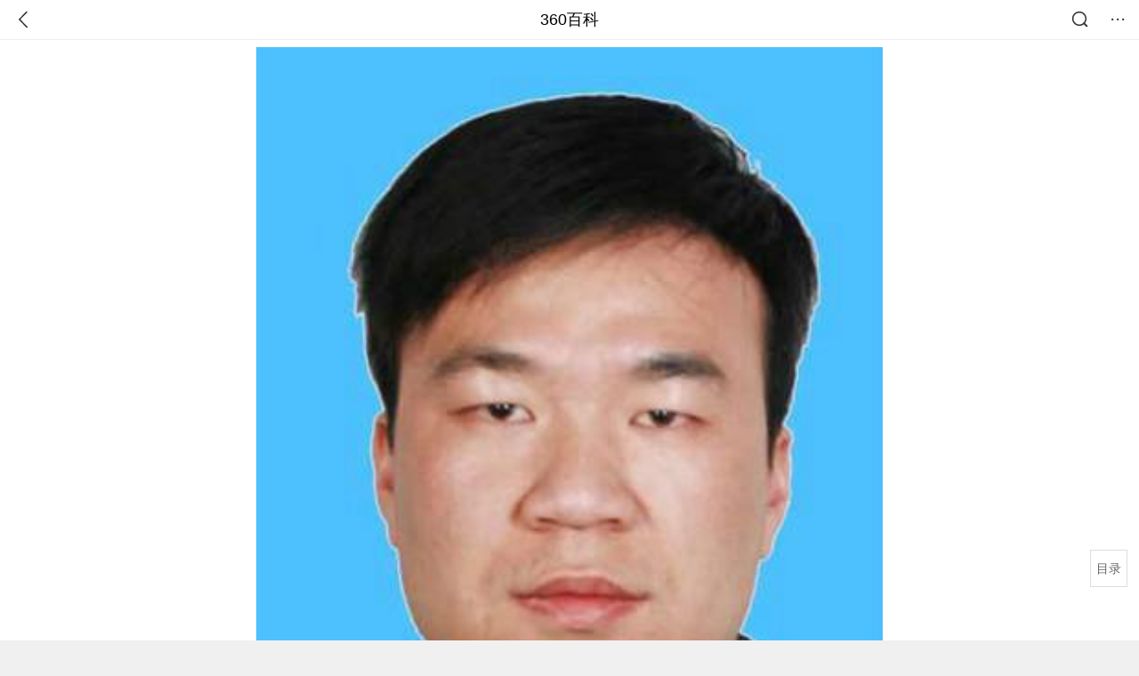

--- FILE ---
content_type: text/html; charset=utf-8
request_url: https://m.baike.so.com/doc/6180797-24855017.html
body_size: 13267
content:
<!doctype html>
<html data-n-head-ssr>
  <head >
    <meta data-n-head="ssr" charset="utf-8"><meta data-n-head="ssr" name="viewport" content="width=device-width,minimum-scale=1.0,maximum-scale=1.0,initial-scale=1.0,user-scalable=no"><meta data-n-head="ssr" data-hid="description" name="description" content="360百科提供百科知识的搜索、分享服务，在这里你可以搜索、查阅百科知识，并参与百科词条的编辑，分享贡献你的知识。"><meta data-n-head="ssr" name="format-detection" content="telephone=no"><title>张健(北京青年政治学院传播系副书记)</title><link data-n-head="ssr" rel="stylesheet" type="text/css" href="https://ss2.360tres.com/static/697290864fe6fc77.css"><link data-n-head="ssr" rel="shortcut icon" type="image/ico" href="https://ss2.360tres.com/static/121a1737750aa53d.ico"><script data-n-head="ssr" src="https://ss2.360tres.com/static/d7fde29189fcd950.js"></script><script data-n-head="ssr" src="https://ss2.360tres.com/static/eebeb56aef340a86.js"></script><script data-n-head="ssr" src="https://ss2.360tres.com/monitor/;monitor/2edd36ee.js"></script><script data-n-head="ssr" src="https://ss2.360tres.com/static/598e8879d76a79ff.js"></script><script data-n-head="ssr" src="https://ss2.360tres.com/static/c9fc312d1f717ba3.js"></script><script data-n-head="ssr" src="https://ss2.360tres.com/static/49955a7b55d1606b.js"></script><script data-n-head="ssr" src="https://p.sug.so.com/index.min.js"></script><script data-n-head="ssr" src="https://ss2.360tres.com/!79eb4e49/coolmidpanel-forOther.js"></script><script data-n-head="ssr" src="https://ss2.360tres.com/!695edb76/pullload.js"></script><link rel="preload" href="https://ss2.360tres.com/static/52adbc12d6f936af.js" as="script"><link rel="preload" href="https://ss2.360tres.com/static/df84f81e71158597.js" as="script"><link rel="preload" href="https://ss2.360tres.com/static/2a9542e3d9cb0fc4.css" as="style"><link rel="preload" href="https://ss2.360tres.com/static/df1c86d52adf7235.js" as="script"><link rel="preload" href="https://ss2.360tres.com/static/44feb40c61b13722.js" as="script"><link rel="stylesheet" href="https://ss2.360tres.com/static/2a9542e3d9cb0fc4.css">
    <meta name="referrer" content="always">
    <meta name="viewport" content="width=device-width,minimum-scale=1,maximum-scale=1,initial-scale=1,user-scalable=no">
    <meta name="apple-mobile-web-app-capable" content="yes">
    <meta name="apple-mobile-web-app-status-bar-style" content="black">
    <meta content="telephone=no" name="format-detection">
    <!-- 错误监控代码 -->
    <script>var ErrorReport={SIGN:"",v:"1.2"};!function(r){var n={},e=function(r){var n=new Image,e=[];for(i in r)e.push(i+"="+encodeURIComponent(r[i]));e=e.join("&"),n.onload=n.onerror=function(){n=null},n.src="//s.qhupdate.com/sou/visit_duration.gif?"+e},o={WHITELIST:["getWinHandler","window.bannerNight","global code"],SILENCE:!1,SIGN:ErrorReport.SIGN||""};window.onerror=function(r,i,t,a,c){for(var l=0;l<o.WHITELIST.length;l++)if(r.indexOf(o.WHITELIST[l])>=0)return o.SILENCE;return Math.random()>.3||setTimeout((function(){a=a||window.event&&window.event.errorCharacter||0;var i={mod:"error",url:location.href,msg:r,ua:navigator.userAgent,sign:o.SIGN,sid:"c4e22300-929c-11eb-96d3-3175502a0f56",_:"_8_yKc"};if(c&&c.stack)i.msg=c.stack.toString();else if(arguments.callee){for(var t=[],l=arguments.callee.caller,u=3;l&&--u>0&&(t.push(l.toString()),l!==l.caller);)l=l.caller;t=t.join(","),i.msg=t}if(i.msg){if(n[r])return o.SILENCE;e(i),n[r]=!0}}),0),o.SILENCE}}()</script>
  </head>

  <body >
    <div data-server-rendered="true" id="__nuxt"><div id="__layout"><div class="page" data-v-9207368a><div style="display:;" data-v-9207368a><div class="so-header so-header__fix-top" data-v-9207368a><div class="so-header__left"><i data-logid="entry-nav-back" class="so-icon--svg" style="width:22px;height:22px;font-size:22px;">
<svg width="42" height="42" viewBox="0,0,42,42" xmlns="http://www.w3.org/2000/svg"><g transform="rotate(180,21,21)" fill="none" fill-rule="evenodd"><path d="m0,0h42v42H0z"/><path d="m11.95,3.93c.55-.54,1.42-.57,2.01-.09l.11.1,16,16.27c.54.55.57,1.4.1,1.99l-.1.11L14.59,38.05c-.58.59-1.53.6-2.12.02-.55-.54-.6-1.41-.12-2.01l.1-.11L26.9,21.27,11.93,6.05c-.54-.55-.57-1.42-.09-2.01l.1-.11z" fill="currentColor" fill-rule="nonzero"/></g></svg>
</i></div> <div class="so-header__center"><a href="https://m.baike.so.com" data-logid="entry-nav-home">360百科</a></div> <div class="so-header__right"><div class="so-header__right-item"><i data-logid="entry-nav-searchicon" class="so-icon--svg" style="width:22px;height:22px;font-size:22px;">
<svg width="42" height="42" viewBox="0 0 42 42" xmlns="http://www.w3.org/2000/svg"><g fill="none" fill-rule="evenodd"><path d="m0,0h42v42H0z"/><g transform="translate(5,5)" fill="currentColor"><path d="m14-1.5C5.44-1.5-1.5,5.44-1.5,14c0,8.56,6.94,15.5,15.5,15.5,8.56,0,15.5-6.94,15.5-15.5,0-8.56-6.94-15.5-15.5-15.5zm0,3c6.9,0,12.5,5.6,12.5,12.5,0,6.9-5.6,12.5-12.5,12.5C7.1,26.5,1.5,20.9,1.5,14,1.5,7.1,7.1,1.5,14,1.5z" fill-rule="nonzero"/><rect transform="rotate(315,27,27)" x="25" y="21" width="4" height="12" rx="2"/></g></g></svg>
</i></div> <div class="so-header__right-item so-header__more-icon"><i data-logid="entry-set-set" class="so-icon--svg" style="width:22px;height:22px;font-size:22px;">
<svg width="66" height="66" viewBox="0 0 66 66" xmlns="http://www.w3.org/2000/svg"><g fill-rule="evenodd"><path fill="#fff" opacity="0" d="m0,0h66v66H0z"/><circle fill="#333" cx="21.5" cy="32.5" r="3.5"/><circle fill="#333" cx="39.5" cy="32.5" r="3.5"/><circle fill="#333" cx="57.5" cy="32.5" r="3.5"/></g></svg>
</i></div></div></div> <!----><!----><!----><!----><!----></div> <!----> <div style="display:;" data-v-9207368a><div id="card-picture" class="entry-picture" style="margin-top:0px;min-height:270px;" data-v-9207368a><!----> <div alt="张健" class="picture-wrap"><a href="/gallery/list?eid=6180797&amp;sid=24855017&amp;ghid=first&amp;pic_idx=1"><img src="" style="display:none;"></a></div> <!----> <!----></div> <div class="doc-title" data-v-58272c82 data-v-9207368a><div class="card-title" data-v-58272c82><div class="title" data-v-58272c82><h1 class="main-title" data-v-58272c82>张健</h1> <span class="sub-title" data-v-58272c82>北京青年政治学院传播系副书记</span></div> <div data-v-ce95ed66 data-v-58272c82><!----> <!----></div></div></div> <div class="sense-wrap" data-v-9207368a><div id="sense-list" class="senlist-box"><div class="senlist-main"><span class="senseone">
        本词条是多义词，共127个义项
      </span> <div class="btn"><span class="expandtxt">
          展开
          <span class="bkIcon-unfold"></span></span> <span class="collapsetxt">
          收起
          <span class="bkIcon-fold"></span></span></div></div> <div class="senlist-items"><a href="/doc/6180797-32351747.html" target="_blank" rel="noopener noreferrer">中国内地出品人、制片人、编剧</a><a href="/doc/6180797-7565707.html" target="_blank" rel="noopener noreferrer">辽宁省总工会办公室主任、一级调研员</a><a href="/doc/6180797-7565756.html" target="_blank" rel="noopener noreferrer">陕西省著名山水画家</a><a href="/doc/6180797-7565745.html" target="_blank" rel="noopener noreferrer">中国横渡第一人,北京体育大学教师</a><a href="/doc/6180797-6394043.html" target="_blank" rel="noopener noreferrer">中国高级工艺美术师,著名陶瓷艺术家</a><a href="/doc/6180797-7565695.html" target="_blank" rel="noopener noreferrer">湖南省常德市武陵区水利局副局长</a><a href="/doc/6180797-7565696.html" target="_blank" rel="noopener noreferrer">河南省南阳市桐柏县纪委副书记</a><a href="/doc/6180797-7565697.html" target="_blank" rel="noopener noreferrer">中国作协党组副书记、副主席</a><a href="/doc/6180797-7565698.html" target="_blank" rel="noopener noreferrer">湖南农业大学外国语学院教授</a><a href="/doc/6180797-7565699.html" target="_blank" rel="noopener noreferrer">皖西学院助教</a><a href="/doc/6180797-7565700.html" target="_blank" rel="noopener noreferrer">沈阳建筑大学教授</a><a href="/doc/6180797-7565701.html" target="_blank" rel="noopener noreferrer">南开大学马克思主义学院教授、博士生导师</a><a href="/doc/6180797-7565702.html" target="_blank" rel="noopener noreferrer">湖南省政协副主席、省工商联主席</a><a href="/doc/6180797-7565703.html" target="_blank" rel="noopener noreferrer">江苏警官学院党委委员,副院长</a><a href="/doc/6180797-7565704.html" target="_blank" rel="noopener noreferrer">上海海洋大学海洋科学学院讲师</a><a href="/doc/6180797-7565706.html" target="_blank" rel="noopener noreferrer">原邮电部政治部主任</a><a href="/doc/6180797-7565708.html" target="_blank" rel="noopener noreferrer">湖南省政协副主席，全国工商联常委、湖南省工商联主席</a><a href="/doc/6180797-7565709.html" target="_blank" rel="noopener noreferrer">东方证券股份有限公司监事</a><a href="/doc/6180797-7565710.html" target="_blank" rel="noopener noreferrer">广东省广播电影电视局党组成员、副局长</a><a href="/doc/6180797-7565711.html" target="_blank" rel="noopener noreferrer">山西省文化和旅游厅党组书记</a><a href="/doc/6180797-7565712.html" target="_blank" rel="noopener noreferrer">天津市社会科学院院长</a><a href="/doc/6180797-7565713.html" target="_blank" rel="noopener noreferrer">国家体委训练局原副局长</a><a href="/doc/6180797-7565714.html" target="_blank" rel="noopener noreferrer">威海市盐务局局长</a><a href="/doc/6180797-7565715.html" target="_blank" rel="noopener noreferrer">中国铁人三项运动协会俱乐部委员会主任</a><a href="/doc/6180797-7565716.html" target="_blank" rel="noopener noreferrer">北京国安运动员</a><a href="/doc/6180797-7565717.html" target="_blank" rel="noopener noreferrer">河南理工大学安全科学与工程学院硕士生导师</a><a href="/doc/6180797-7565718.html" target="_blank" rel="noopener noreferrer">中国科学院地球物理学教授、博士生导师</a><a href="/doc/6180797-7565719.html" target="_blank" rel="noopener noreferrer">上海外国语大学教授、博士生导师</a><a href="/doc/6180797-7565720.html" target="_blank" rel="noopener noreferrer">哈尔滨工业大学教授、博士生导师</a><a href="/doc/6180797-7565721.html" target="_blank" rel="noopener noreferrer">河海大学教授,博士生导师</a><a href="/doc/6180797-7565722.html" target="_blank" rel="noopener noreferrer">北京师范大学教授,博士生导师</a><a href="/doc/6180797-7565723.html" target="_blank" rel="noopener noreferrer">上海交通大学建筑学系教授</a><a href="/doc/6180797-7565724.html" target="_blank" rel="noopener noreferrer">北京大学中文系教授</a><a href="/doc/6180797-7565725.html" target="_blank" rel="noopener noreferrer">深圳广播电视大学副教授</a><a href="/doc/6180797-7565726.html" target="_blank" rel="noopener noreferrer">中国体育报告文学研究会理事</a><a href="/doc/6180797-7565727.html" target="_blank" rel="noopener noreferrer">著名舞蹈表演艺术家</a><a href="/doc/6180797-7565728.html" target="_blank" rel="noopener noreferrer">重庆市著名画家</a><a href="/doc/6180797-7565729.html" target="_blank" rel="noopener noreferrer">湖北书画家</a><a href="/doc/6180797-7565730.html" target="_blank" rel="noopener noreferrer">山东书画名家</a><a href="/doc/6180797-7565731.html" target="_blank" rel="noopener noreferrer">广州电台主持人</a><a href="/doc/6180797-7565732.html" target="_blank" rel="noopener noreferrer">网络作家</a><a href="/doc/6180797-7565733.html" target="_blank" rel="noopener noreferrer">国家一级美术师</a><a href="/doc/6180797-7565734.html" target="_blank" rel="noopener noreferrer">北京红十字朝阳医院医生</a><a href="/doc/6180797-7565735.html" target="_blank" rel="noopener noreferrer">湖南中医药大学第一附属医院眼科主任医师</a><a href="/doc/6180797-7565736.html" target="_blank" rel="noopener noreferrer">射击运动员</a><a href="/doc/6180797-7565737.html" target="_blank" rel="noopener noreferrer">山东省市场监督管理局原副局长</a><a href="/doc/6180797-7565738.html" target="_blank" rel="noopener noreferrer">丰县大洪拳开山鼻祖--&quot;剑爷&quot;</a><a href="/doc/6180797-7565739.html" target="_blank" rel="noopener noreferrer">南方医科大学教授</a><a href="/doc/6180797-7565740.html" target="_blank" rel="noopener noreferrer">安徽省铜陵市义安区委常委、纪委书记</a><a href="/doc/6180797-7565741.html" target="_blank" rel="noopener noreferrer">广西防城港市港口和物流发展局局长</a><a href="/doc/6180797-7565742.html" target="_blank" rel="noopener noreferrer">中国发展建设工程(集团)有限公司董事长</a><a href="/doc/6180797-7565743.html" target="_blank" rel="noopener noreferrer">中南民族大学教授</a><a href="/doc/6180797-7565744.html" target="_blank" rel="noopener noreferrer">临汾经济开发区党工委委员、管委会副主任</a><a href="/doc/6180797-7565746.html" target="_blank" rel="noopener noreferrer">张掖市人大常委会主任、党组书记</a><a href="/doc/6180797-7565747.html" target="_blank" rel="noopener noreferrer">北京市东城区副区长</a><a href="/doc/6180797-7565748.html" target="_blank" rel="noopener noreferrer">四川农业大学林学院教授、博士生导师</a><a href="/doc/6180797-7565749.html" target="_blank" rel="noopener noreferrer">天津市和平区南营门街道办事处主任</a><a href="/doc/6180797-7565750.html" target="_blank" rel="noopener noreferrer">江苏省睢宁县自然资源和规划局党组书记、局长、四...</a><a href="/doc/6180797-7565751.html" target="_blank" rel="noopener noreferrer">中国羽毛球队女双运动员</a><a href="/doc/6180797-7565752.html" target="_blank" rel="noopener noreferrer">朝阳师范高等专科学校</a><a href="/doc/6180797-7565753.html" target="_blank" rel="noopener noreferrer">兰新铁路第二双线项目部三工区工区长</a><a href="/doc/6180797-7565754.html" target="_blank" rel="noopener noreferrer">四川省作家协会会员</a><a href="/doc/6180797-7565755.html" target="_blank" rel="noopener noreferrer">中国科学院金属研究所副所长</a><a href="/doc/6180797-7565757.html" target="_blank" rel="noopener noreferrer">徐州市贾汪区中小企业局局长</a><a href="/doc/6180797-7565758.html" target="_blank" rel="noopener noreferrer">安徽大学教师</a><a href="/doc/6180797-7565759.html" target="_blank" rel="noopener noreferrer">阜外医院心血管内科主任医师</a><a href="/doc/6180797-7565760.html" target="_blank" rel="noopener noreferrer">东台市政府副市长</a><a href="/doc/6180797-7761477.html" target="_blank" rel="noopener noreferrer">北京丰台二中特级教师</a><a href="/doc/6180797-7762012.html" target="_blank" rel="noopener noreferrer">梦舟影视公司董事长</a><a href="/doc/6180797-7793110.html" target="_blank" rel="noopener noreferrer">导演</a><a href="/doc/6180797-7794090.html" target="_blank" rel="noopener noreferrer">广州美术学院，副教授</a><a href="/doc/6180797-10388053.html" target="_blank" rel="noopener noreferrer">河海大学教授、博士生导师</a><a href="/doc/6180797-10389353.html" target="_blank" rel="noopener noreferrer">苏州大学副教授</a><a href="/doc/6180797-10393186.html" target="_blank" rel="noopener noreferrer">荆州市荆州区川店镇太阳村书记助理</a><a href="/doc/6180797-10397636.html" target="_blank" rel="noopener noreferrer">北体社会体育系主任 CTSA俱乐部委员会主任</a><a href="/doc/6180797-10400796.html" target="_blank" rel="noopener noreferrer">沧州大化集团有限责任公司党委委员</a><a href="/doc/6180797-10558191.html" target="_blank" rel="noopener noreferrer">山西省水利厅副厅长、党组成员</a><a href="/doc/6180797-10567859.html" target="_blank" rel="noopener noreferrer">平台拇指玩创始人</a><a href="/doc/6180797-10569150.html" target="_blank" rel="noopener noreferrer">重庆市永川区政协党组成员、副主席、区人大常委会...</a><a href="/doc/6180797-10569274.html" target="_blank" rel="noopener noreferrer">攀枝花市西区人民政府机关党组成员、攀枝花市西区...</a><a href="/doc/6180797-10569657.html" target="_blank" rel="noopener noreferrer">哈尔滨西部地区开发建设领导小组办公室主任</a><a href="/doc/6180797-10569968.html" target="_blank" rel="noopener noreferrer">南陵县土地房屋征收管理办公室副主任</a><a href="/doc/6180797-10570365.html" target="_blank" rel="noopener noreferrer">达州市委常委</a><a href="/doc/6180797-10570406.html" target="_blank" rel="noopener noreferrer">武汉大学教授</a><a href="/doc/6180797-10570703.html" target="_blank" rel="noopener noreferrer">河南省教育厅巡视员、厅党组成员</a><a href="/doc/6180797-24195217.html" target="_blank" rel="noopener noreferrer">江苏省公安厅巡视员</a><a href="/doc/6180797-24855017.html" target="_blank" rel="noopener noreferrer" class="cur">北京青年政治学院传播系副书记</a><a href="/doc/6180797-24858261.html" target="_blank" rel="noopener noreferrer">四川省委编办副主任</a><a href="/doc/6180797-24880075.html" target="_blank" rel="noopener noreferrer">中安市政府政务服务中心党组成员</a><a href="/doc/6180797-24890799.html" target="_blank" rel="noopener noreferrer">海安县住建局副局长</a><a href="/doc/6180797-24900982.html" target="_blank" rel="noopener noreferrer">南通市公安局政治部副主任</a><a href="/doc/6180797-24901345.html" target="_blank" rel="noopener noreferrer">九江市建设规划局人事教育科科长</a><a href="/doc/6180797-24906118.html" target="_blank" rel="noopener noreferrer">重庆交通大学财经学院副教授</a><a href="/doc/6180797-24921470.html" target="_blank" rel="noopener noreferrer">重庆市渝中区政协副主席</a><a href="/doc/6180797-24921798.html" target="_blank" rel="noopener noreferrer">江西省新余市渝水区副区长、渝水公安局局长</a><a href="/doc/6180797-24932288.html" target="_blank" rel="noopener noreferrer">桂林市房产管理局党组书记、副局长</a><a href="/doc/6180797-24943646.html" target="_blank" rel="noopener noreferrer">中共新余市委政法委正县级干部</a><a href="/doc/6180797-24964445.html" target="_blank" rel="noopener noreferrer">海南省农业厅原副巡视员</a><a href="/doc/6180797-25000525.html" target="_blank" rel="noopener noreferrer">青岛理工大学原副校长</a><a href="/doc/6180797-25005138.html" target="_blank" rel="noopener noreferrer">确山县发展和改革委员会副主任</a><a href="/doc/6180797-25006483.html" target="_blank" rel="noopener noreferrer">科技部国际合作司(港澳台办公室)副巡视员</a><a href="/doc/6180797-26831105.html" target="_blank" rel="noopener noreferrer">安徽省六安市裕安区人民政府副区长。</a><a href="/doc/6180797-26843023.html" target="_blank" rel="noopener noreferrer">电视剧《铠甲勇士》中的人物</a><a href="/doc/6180797-26851875.html" target="_blank" rel="noopener noreferrer">兰州市第三十二中学副校长</a><a href="/doc/6180797-26871719.html" target="_blank" rel="noopener noreferrer">歌手</a><a href="/doc/6180797-26957906.html" target="_blank" rel="noopener noreferrer">国家税务总局黑龙江省税务局党委书记、局长</a><a href="/doc/6180797-27077033.html" target="_blank" rel="noopener noreferrer">沈阳理工大学副校长</a><a href="/doc/6180797-27237051.html" target="_blank" rel="noopener noreferrer">天津市公安局原党委委员、副局长</a><a href="/doc/6180797-27271015.html" target="_blank" rel="noopener noreferrer">中山大学地球科学与工程学院教授</a><a href="/doc/6180797-27272390.html" target="_blank" rel="noopener noreferrer">阿坝州社科联秘书长</a><a href="/doc/6180797-27284818.html" target="_blank" rel="noopener noreferrer">青海日报社后勤服务中心原主任</a><a href="/doc/6180797-27313071.html" target="_blank" rel="noopener noreferrer">中铝国际工程设备有限公司总经理</a><a href="/doc/6180797-27334842.html" target="_blank" rel="noopener noreferrer">天津市国家税务局党组成员、总审计师</a><a href="/doc/6180797-27340557.html" target="_blank" rel="noopener noreferrer">潍坊市环境卫生管理处主任</a><a href="/doc/6180797-27364061.html" target="_blank" rel="noopener noreferrer">巢湖市国土资源局副主任科员</a><a href="/doc/6180797-27396824.html" target="_blank" rel="noopener noreferrer">抚顺市国有资产监督管理委员会党委副书记</a><a href="/doc/6180797-27397851.html" target="_blank" rel="noopener noreferrer">山西省劳动和社会保障厅原厅长</a><a href="/doc/6180797-27417519.html" target="_blank" rel="noopener noreferrer">云南省楚雄彝族自治州楚雄市人民政府办公室党组成...</a><a href="/doc/6180797-27419349.html" target="_blank" rel="noopener noreferrer">吴江区纪委副书记</a><a href="/doc/6180797-27427722.html" target="_blank" rel="noopener noreferrer">江苏警官学院巡视员、工会主席</a><a href="/doc/6180797-27501813.html" target="_blank" rel="noopener noreferrer">陕西省安康市汉滨区关家镇原镇长</a><a href="/doc/6180797-27721088.html" target="_blank" rel="noopener noreferrer">安徽省亳州市气象局党组书记、局长</a><a href="/doc/6180797-28348048.html" target="_blank" rel="noopener noreferrer">北京大学民族研究中心执行主任</a><a href="/doc/6180797-29884828.html" target="_blank" rel="noopener noreferrer">重大黑社会性质组织犯罪在逃人员</a><a href="/doc/6180797-32116003.html" target="_blank" rel="noopener noreferrer">辽宁省篮球青训教练</a><a href="/doc/6180797-32394957.html" target="_blank" rel="noopener noreferrer">浙江省金华市委副书记、市长 </a><a href="/doc/6180797-32419282.html" target="_blank" rel="noopener noreferrer">新余市公安局党委副书记、常务副局长</a> <div class="mod-info-more mod-info-more-lower fold sense-fold"><span class="more-text"><label class="js-more-text">收起</label> <ins class="arrow"></ins></span></div></div></div></div> <!----> <div class="inner-link-middle-page" data-v-9207368a><div class="summary"><p>张健，男，汉族，中共党员，2003年7月毕业于<a href=\"/doc/2924051-3085619.html\" target=\"_blank\">北京航空航天大学</a>计算机学院，学士学位，现担任<a href=\"/doc/3190281-3361920.html\" target=\"_blank\">北京青年政治学院</a>传播系党总支部副书记(主持工作)，主要负责主持传播系党建工作及学生教育、管理及服务工作。</p></div></div> <div class="inner-link-middle-page info-wrap" data-v-9207368a><ul class="info info-less"><li><div class="info-title title">中文名称</div> <div class="info-content"> 张健 </div></li><li><div class="info-title title">国籍</div> <div class="info-content"> 中国 </div></li><li><div class="info-title title">毕业院校</div> <div class="info-content"> <a href="/doc/2924051-3085619.html" target="_blank">北京航空航天大学</a> </div></li><li><div class="info-title title">职务</div> <div class="info-content"> 教师 </div></li></ul> <!----></div> <!----> <!----> <div data-type="top" data-showlogid="entry-related-show-top" class="doc-con-relate-search js-relate-search" style="display:none;" data-v-9207368a><article class="r-bg"><!----> <div class="so-link-list" style="max-height:92px;overflow:hidden;"></div></article></div> <!----> <!----> <!----> <!----> <!----> <!----> <div class="details-part" data-v-9207368a><div id="main-box" style="max-height:440px;overflow:hidden;position:relative;"><div id="bk-content" class="bk-content"></div> <div id="loading" class="loading"><em class="icon"></em> <span>正在加载，请耐心等待</span></div></div> <!----></div> <!----><!----><!----><!----><!----><!----><!----><!----><!----><!----><!----><!----><!----><!----><!----></div> <!----></div></div></div><script>window.__NUXT__=(function(a,b,c,d,e,f,g,h,i,j,k,l,m,n,o,p,q,r,s,t,u,v,w,x,y,z,A,B,C,D,E,F,G,H,I,J,K,L,M,N,O,P,Q,R,S,T,U,V,W,X,Y,Z,_,$,aa,ab,ac,ad,ae,af,ag,ah,ai,aj,ak,al,am,an,ao,ap,aq,ar,as,at,au,av,aw,ax,ay,az,aA,aB,aC,aD,aE,aF,aG,aH,aI,aJ,aK,aL,aM,aN,aO,aP,aQ,aR,aS,aT,aU,aV,aW,aX,aY,aZ,a_,a$,ba,bb,bc,bd,be,bf,bg,bh,bi,bj,bk,bl,bm,bn,bo,bp,bq,br,bs,bt,bu,bv,bw,bx,by,bz,bA,bB,bC,bD,bE,bF,bG,bH,bI,bJ,bK,bL,bM,bN,bO,bP,bQ){return {layout:"default",data:[{showHeader:k,data:{entry_type:d,death_data:[],eid:6180797,sid:24855017,ename_title:j,ename:j,directory:{"1":{h2_name:l,refer:m,p:n,label:l,key:m,log:o},"2":{h2_name:p,refer:q,p:g,label:p,key:q,log:o}},mul_sense_list:[{sid:r,sname:"中国内地出品人、制片人、编剧","pos-eid":b,"pos-sid":r,entry_type:a},{sid:s,sname:"辽宁省总工会办公室主任、一级调研员","pos-eid":b,"pos-sid":s,entry_type:a},{sid:t,sname:"陕西省著名山水画家","pos-eid":b,"pos-sid":t,entry_type:a},{sid:u,sname:"中国横渡第一人,北京体育大学教师","pos-eid":b,"pos-sid":u,entry_type:a},{sid:v,sname:"中国高级工艺美术师,著名陶瓷艺术家","pos-eid":b,"pos-sid":v,entry_type:a},{sid:w,sname:"湖南省常德市武陵区水利局副局长","pos-eid":b,"pos-sid":w,entry_type:a},{sid:x,sname:"河南省南阳市桐柏县纪委副书记","pos-eid":b,"pos-sid":x,entry_type:a},{sid:y,sname:"中国作协党组副书记、副主席","pos-eid":b,"pos-sid":y,entry_type:a},{sid:z,sname:"湖南农业大学外国语学院教授","pos-eid":b,"pos-sid":z,entry_type:a},{sid:A,sname:"皖西学院助教","pos-eid":b,"pos-sid":A,entry_type:a},{sid:B,sname:"沈阳建筑大学教授","pos-eid":b,"pos-sid":B,entry_type:a},{sid:C,sname:"南开大学马克思主义学院教授、博士生导师","pos-eid":b,"pos-sid":C,entry_type:a},{sid:D,sname:"湖南省政协副主席、省工商联主席","pos-eid":b,"pos-sid":D,entry_type:a},{sid:E,sname:"江苏警官学院党委委员,副院长","pos-eid":b,"pos-sid":E,entry_type:a},{sid:F,sname:"上海海洋大学海洋科学学院讲师","pos-eid":b,"pos-sid":F,entry_type:a},{sid:G,sname:"原邮电部政治部主任","pos-eid":b,"pos-sid":G,entry_type:a},{sid:H,sname:"湖南省政协副主席，全国工商联常委、湖南省工商联主席","pos-eid":b,"pos-sid":H,entry_type:a},{sid:I,sname:"东方证券股份有限公司监事","pos-eid":b,"pos-sid":I,entry_type:a},{sid:J,sname:"广东省广播电影电视局党组成员、副局长","pos-eid":b,"pos-sid":J,entry_type:a},{sid:K,sname:"山西省文化和旅游厅党组书记","pos-eid":b,"pos-sid":K,entry_type:a},{sid:L,sname:"天津市社会科学院院长","pos-eid":b,"pos-sid":L,entry_type:a},{sid:M,sname:"国家体委训练局原副局长","pos-eid":b,"pos-sid":M,entry_type:a},{sid:N,sname:"威海市盐务局局长","pos-eid":b,"pos-sid":N,entry_type:a},{sid:O,sname:"中国铁人三项运动协会俱乐部委员会主任","pos-eid":b,"pos-sid":O,entry_type:a},{sid:P,sname:"北京国安运动员","pos-eid":b,"pos-sid":P,entry_type:a},{sid:Q,sname:"河南理工大学安全科学与工程学院硕士生导师","pos-eid":b,"pos-sid":Q,entry_type:a},{sid:R,sname:"中国科学院地球物理学教授、博士生导师","pos-eid":b,"pos-sid":R,entry_type:a},{sid:S,sname:"上海外国语大学教授、博士生导师","pos-eid":b,"pos-sid":S,entry_type:a},{sid:T,sname:"哈尔滨工业大学教授、博士生导师","pos-eid":b,"pos-sid":T,entry_type:a},{sid:U,sname:"河海大学教授,博士生导师","pos-eid":b,"pos-sid":U,entry_type:a},{sid:V,sname:"北京师范大学教授,博士生导师","pos-eid":b,"pos-sid":V,entry_type:a},{sid:W,sname:"上海交通大学建筑学系教授","pos-eid":b,"pos-sid":W,entry_type:a},{sid:X,sname:"北京大学中文系教授","pos-eid":b,"pos-sid":X,entry_type:a},{sid:Y,sname:"深圳广播电视大学副教授","pos-eid":b,"pos-sid":Y,entry_type:a},{sid:Z,sname:"中国体育报告文学研究会理事","pos-eid":b,"pos-sid":Z,entry_type:a},{sid:_,sname:"著名舞蹈表演艺术家","pos-eid":b,"pos-sid":_,entry_type:a},{sid:$,sname:"重庆市著名画家","pos-eid":b,"pos-sid":$,entry_type:a},{sid:aa,sname:"湖北书画家","pos-eid":b,"pos-sid":aa,entry_type:a},{sid:ab,sname:"山东书画名家","pos-eid":b,"pos-sid":ab,entry_type:a},{sid:ac,sname:"广州电台主持人","pos-eid":b,"pos-sid":ac,entry_type:a},{sid:ad,sname:"网络作家","pos-eid":b,"pos-sid":ad,entry_type:a},{sid:ae,sname:"国家一级美术师","pos-eid":b,"pos-sid":ae,entry_type:a},{sid:af,sname:"北京红十字朝阳医院医生","pos-eid":b,"pos-sid":af,entry_type:a},{sid:ag,sname:"湖南中医药大学第一附属医院眼科主任医师","pos-eid":b,"pos-sid":ag,entry_type:a},{sid:ah,sname:"射击运动员","pos-eid":b,"pos-sid":ah,entry_type:a},{sid:ai,sname:"山东省市场监督管理局原副局长","pos-eid":b,"pos-sid":ai,entry_type:a},{sid:aj,sname:"丰县大洪拳开山鼻祖--\"剑爷\"","pos-eid":b,"pos-sid":aj,entry_type:a},{sid:ak,sname:"南方医科大学教授","pos-eid":b,"pos-sid":ak,entry_type:a},{sid:al,sname:"安徽省铜陵市义安区委常委、纪委书记","pos-eid":b,"pos-sid":al,entry_type:a},{sid:am,sname:"广西防城港市港口和物流发展局局长","pos-eid":b,"pos-sid":am,entry_type:a},{sid:an,sname:"中国发展建设工程(集团)有限公司董事长","pos-eid":b,"pos-sid":an,entry_type:a},{sid:ao,sname:"中南民族大学教授","pos-eid":b,"pos-sid":ao,entry_type:a},{sid:ap,sname:"临汾经济开发区党工委委员、管委会副主任","pos-eid":b,"pos-sid":ap,entry_type:a},{sid:aq,sname:"张掖市人大常委会主任、党组书记","pos-eid":b,"pos-sid":aq,entry_type:a},{sid:ar,sname:"北京市东城区副区长","pos-eid":b,"pos-sid":ar,entry_type:a},{sid:as,sname:"四川农业大学林学院教授、博士生导师","pos-eid":b,"pos-sid":as,entry_type:a},{sid:at,sname:"天津市和平区南营门街道办事处主任","pos-eid":b,"pos-sid":at,entry_type:a},{sid:au,sname:"江苏省睢宁县自然资源和规划局党组书记、局长、四...","pos-eid":b,"pos-sid":au,entry_type:a},{sid:av,sname:"中国羽毛球队女双运动员","pos-eid":b,"pos-sid":av,entry_type:a},{sid:aw,sname:"朝阳师范高等专科学校","pos-eid":b,"pos-sid":aw,entry_type:a},{sid:ax,sname:"兰新铁路第二双线项目部三工区工区长","pos-eid":b,"pos-sid":ax,entry_type:a},{sid:ay,sname:"四川省作家协会会员","pos-eid":b,"pos-sid":ay,entry_type:a},{sid:az,sname:"中国科学院金属研究所副所长","pos-eid":b,"pos-sid":az,entry_type:a},{sid:aA,sname:"徐州市贾汪区中小企业局局长","pos-eid":b,"pos-sid":aA,entry_type:a},{sid:aB,sname:"安徽大学教师","pos-eid":b,"pos-sid":aB,entry_type:a},{sid:aC,sname:"阜外医院心血管内科主任医师","pos-eid":b,"pos-sid":aC,entry_type:a},{sid:aD,sname:"东台市政府副市长","pos-eid":b,"pos-sid":aD,entry_type:a},{sid:aE,sname:"北京丰台二中特级教师","pos-eid":b,"pos-sid":aE,entry_type:a},{sid:aF,sname:"梦舟影视公司董事长","pos-eid":b,"pos-sid":aF,entry_type:a},{sid:aG,sname:"导演","pos-eid":b,"pos-sid":aG,entry_type:a},{sid:aH,sname:"广州美术学院，副教授","pos-eid":b,"pos-sid":aH,entry_type:a},{sid:aI,sname:"河海大学教授、博士生导师","pos-eid":b,"pos-sid":aI,entry_type:a},{sid:aJ,sname:"苏州大学副教授","pos-eid":b,"pos-sid":aJ,entry_type:a},{sid:aK,sname:"荆州市荆州区川店镇太阳村书记助理","pos-eid":b,"pos-sid":aK,entry_type:a},{sid:aL,sname:"北体社会体育系主任 CTSA俱乐部委员会主任","pos-eid":b,"pos-sid":aL,entry_type:a},{sid:aM,sname:"沧州大化集团有限责任公司党委委员","pos-eid":b,"pos-sid":aM,entry_type:a},{sid:aN,sname:"山西省水利厅副厅长、党组成员","pos-eid":b,"pos-sid":aN,entry_type:a},{sid:aO,sname:"平台拇指玩创始人","pos-eid":b,"pos-sid":aO,entry_type:a},{sid:aP,sname:"重庆市永川区政协党组成员、副主席、区人大常委会...","pos-eid":b,"pos-sid":aP,entry_type:a},{sid:aQ,sname:"攀枝花市西区人民政府机关党组成员、攀枝花市西区...","pos-eid":b,"pos-sid":aQ,entry_type:a},{sid:aR,sname:"哈尔滨西部地区开发建设领导小组办公室主任","pos-eid":b,"pos-sid":aR,entry_type:a},{sid:aS,sname:"南陵县土地房屋征收管理办公室副主任","pos-eid":b,"pos-sid":aS,entry_type:a},{sid:aT,sname:"达州市委常委","pos-eid":b,"pos-sid":aT,entry_type:a},{sid:aU,sname:"武汉大学教授","pos-eid":b,"pos-sid":aU,entry_type:a},{sid:aV,sname:"河南省教育厅巡视员、厅党组成员","pos-eid":b,"pos-sid":aV,entry_type:a},{sid:aW,sname:"江苏省公安厅巡视员","pos-eid":b,"pos-sid":aW,entry_type:a},{sid:aX,sname:aY,"pos-eid":b,"pos-sid":aX,entry_type:a},{sid:aZ,sname:"四川省委编办副主任","pos-eid":b,"pos-sid":aZ,entry_type:a},{sid:a_,sname:"中安市政府政务服务中心党组成员","pos-eid":b,"pos-sid":a_,entry_type:a},{sid:a$,sname:"海安县住建局副局长","pos-eid":b,"pos-sid":a$,entry_type:a},{sid:ba,sname:"南通市公安局政治部副主任","pos-eid":b,"pos-sid":ba,entry_type:a},{sid:bb,sname:"九江市建设规划局人事教育科科长","pos-eid":b,"pos-sid":bb,entry_type:a},{sid:bc,sname:"重庆交通大学财经学院副教授","pos-eid":b,"pos-sid":bc,entry_type:a},{sid:bd,sname:"重庆市渝中区政协副主席","pos-eid":b,"pos-sid":bd,entry_type:a},{sid:be,sname:"江西省新余市渝水区副区长、渝水公安局局长","pos-eid":b,"pos-sid":be,entry_type:a},{sid:bf,sname:"桂林市房产管理局党组书记、副局长","pos-eid":b,"pos-sid":bf,entry_type:a},{sid:bg,sname:"中共新余市委政法委正县级干部","pos-eid":b,"pos-sid":bg,entry_type:a},{sid:bh,sname:"海南省农业厅原副巡视员","pos-eid":b,"pos-sid":bh,entry_type:a},{sid:bi,sname:"青岛理工大学原副校长","pos-eid":b,"pos-sid":bi,entry_type:a},{sid:bj,sname:"确山县发展和改革委员会副主任","pos-eid":b,"pos-sid":bj,entry_type:a},{sid:bk,sname:"科技部国际合作司(港澳台办公室)副巡视员","pos-eid":b,"pos-sid":bk,entry_type:a},{sid:bl,sname:"安徽省六安市裕安区人民政府副区长。","pos-eid":b,"pos-sid":bl,entry_type:a},{sid:bm,sname:"电视剧《铠甲勇士》中的人物","pos-eid":b,"pos-sid":bm,entry_type:a},{sid:bn,sname:"兰州市第三十二中学副校长","pos-eid":b,"pos-sid":bn,entry_type:a},{sid:bo,sname:"歌手","pos-eid":b,"pos-sid":bo,entry_type:a},{sid:bp,sname:"国家税务总局黑龙江省税务局党委书记、局长","pos-eid":b,"pos-sid":bp,entry_type:a},{sid:bq,sname:"沈阳理工大学副校长","pos-eid":b,"pos-sid":bq,entry_type:a},{sid:br,sname:"天津市公安局原党委委员、副局长","pos-eid":b,"pos-sid":br,entry_type:a},{sid:bs,sname:"中山大学地球科学与工程学院教授","pos-eid":b,"pos-sid":bs,entry_type:a},{sid:bt,sname:"阿坝州社科联秘书长","pos-eid":b,"pos-sid":bt,entry_type:a},{sid:bu,sname:"青海日报社后勤服务中心原主任","pos-eid":b,"pos-sid":bu,entry_type:a},{sid:bv,sname:"中铝国际工程设备有限公司总经理","pos-eid":b,"pos-sid":bv,entry_type:a},{sid:bw,sname:"天津市国家税务局党组成员、总审计师","pos-eid":b,"pos-sid":bw,entry_type:a},{sid:bx,sname:"潍坊市环境卫生管理处主任","pos-eid":b,"pos-sid":bx,entry_type:a},{sid:by,sname:"巢湖市国土资源局副主任科员","pos-eid":b,"pos-sid":by,entry_type:a},{sid:bz,sname:"抚顺市国有资产监督管理委员会党委副书记","pos-eid":b,"pos-sid":bz,entry_type:a},{sid:bA,sname:"山西省劳动和社会保障厅原厅长","pos-eid":b,"pos-sid":bA,entry_type:a},{sid:bB,sname:"云南省楚雄彝族自治州楚雄市人民政府办公室党组成...","pos-eid":b,"pos-sid":bB,entry_type:a},{sid:bC,sname:"吴江区纪委副书记","pos-eid":b,"pos-sid":bC,entry_type:a},{sid:bD,sname:"江苏警官学院巡视员、工会主席","pos-eid":b,"pos-sid":bD,entry_type:a},{sid:bE,sname:"陕西省安康市汉滨区关家镇原镇长","pos-eid":b,"pos-sid":bE,entry_type:a},{sid:bF,sname:"安徽省亳州市气象局党组书记、局长","pos-eid":b,"pos-sid":bF,entry_type:a},{sid:bG,sname:"北京大学民族研究中心执行主任","pos-eid":b,"pos-sid":bG,entry_type:a},{sid:bH,sname:"重大黑社会性质组织犯罪在逃人员","pos-eid":b,"pos-sid":bH,entry_type:a},{sid:bI,sname:"辽宁省篮球青训教练","pos-eid":b,"pos-sid":bI,entry_type:a},{sid:bJ,sname:"浙江省金华市委副书记、市长 ","pos-eid":b,"pos-sid":bJ,entry_type:a},{sid:bK,sname:"新余市公安局党委副书记、常务副局长","pos-eid":b,"pos-sid":bK,entry_type:a}],mul_name:aY,intro_content:"\u003Cp\u003E张健，男，汉族，中共党员，2003年7月毕业于\u003Ca href=\\\"\u002Fdoc\u002F2924051-3085619.html\\\" target=\\\"_blank\\\"\u003E北京航空航天大学\u003C\u002Fa\u003E计算机学院，学士学位，现担任\u003Ca href=\\\"\u002Fdoc\u002F3190281-3361920.html\\\" target=\\\"_blank\\\"\u003E北京青年政治学院\u003C\u002Fa\u003E传播系党总支部副书记(主持工作)，主要负责主持传播系党建工作及学生教育、管理及服务工作。\u003C\u002Fp\u003E",intro_first_img:"https:\u002F\u002Fso1.360tres.com\u002Ft01ea81fb1e603bf0b8.jpg",intro_first_img_name:j,intro_first_img_size:{width:"342",height:"500"},info_content:[{name:"中文名称",value:" 张健 "},{name:"国籍",value:" 中国 "},{name:"毕业院校",value:" \u003Ca href=\"\u002Fdoc\u002F2924051-3085619.html\" target=\"_blank\"\u003E北京航空航天大学\u003C\u002Fa\u003E "},{name:"职务",value:" 教师 "}],page:c,total:g,tmpl_widgets:{key:"common",name:"通用模版",type:c,modules:[],async_modules:[],ext_configs:[]},top_concerns:[],all_top_concerns:[{eid:"1344230",sid:"1421032",ename:"中国国家男子足球队",intro_path:"https:\u002F\u002Fso1.360tres.com\u002Fdmsmty\u002F65_60_\u002Ft11de92177b2b4af21c69255576.jpg",intro_width:e,intro_height:f,data:{title:"国足将胜利进行到底",content:"“计划有变！准备夺冠！”U23国足闯入亚洲杯决赛后，这个刷屏的口号，让中国球迷多年来憋着的一口气，找到了爆点。小组出线、闯入四强、冲进决赛……这支青春之师不断创造历史的背后，让亿万球迷热泪盈眶的，是漫长低谷后的高光，是信心透支后的惊喜，更是历经无数次失望后难能可贵的希望。",doc_url:bL,url:bL,sort:c,date:h}},{eid:"6066565",sid:"6279629",ename:"李步云",intro_path:"https:\u002F\u002Fso1.360tres.com\u002Fdmsmty\u002F65_60_\u002Ft11de92177baea1d429232203d4.jpg",intro_width:e,intro_height:f,data:{title:"法学家李步云逝世",content:"著名法学家李步云先生于2026年1月21日逝世。澎湃新闻从李步云家属处确认了这一消息。李步云，1933年生于湖南娄底，1965年毕业于北京大学法律系，师从法学泰斗张友渔。曾提出公民在法律面前一律平等，被称为“敢开第一腔的法学家”。",doc_url:bM,url:bM,sort:c,date:h}},{eid:"2689241",sid:"32333335",ename:"中国铁路",intro_path:"https:\u002F\u002Fso1.360tres.com\u002Fdmsmty\u002F65_60_\u002Ft11de92177be1365227ccd1fa73.png",intro_width:e,intro_height:f,data:{title:"中国铁路再创纪录",content:"今天（21日）上午，我国自主研发的3.5万吨重载列车刚刚完成世界首次自动编队驾驶试验。它打破了百年铁路货运的控制模式，未来将对我国铁路货运带来根本性的变革。3.5万吨重载列车什么样？列车是如何运行的？我国重载群组列车首次实现自动驾驶 3.5万吨重载列车绵延约6公里。",doc_url:bN,url:bN,sort:c,date:h}},{eid:"24056827",sid:"24639969",ename:"内蒙古自治区",intro_path:"https:\u002F\u002Fso1.360tres.com\u002Fdmsmty\u002F65_60_\u002Ft11de92177b316a1c3d091988f7.png",intro_width:e,intro_height:f,data:{title:"内蒙古现-44.6℃天气",content:"受强冷空气影响，18日起，内蒙古迎来大范围降温、降雪和大风天气，多地气温断崖式下跌，最低气温达零下44.5摄氏度。内蒙古各地各部门迅速行动，聚焦防寒保暖、安全出行、农牧业生产等方面，全力保障群众生产生活平稳有序。",doc_url:bO,url:bO,sort:c,date:h}},{eid:"799929",sid:"846238",ename:"古巴",intro_path:"https:\u002F\u002Fso1.360tres.com\u002Fdmsmty\u002F65_60_\u002Ft11de92177b831468b3bd7e6691.png",intro_width:e,intro_height:f,data:{title:"古巴感谢中国",content:"中国援古巴紧急粮食援助项目首批大米交付仪式当地时间1月19日在古巴内贸部粮食转运仓库举行。古巴副总理兼外贸外资部长佩雷斯-奥利瓦、内贸部长迪亚斯和中国驻古巴大使华昕等出席活动。佩雷斯-奥利瓦在仪式上表示，这批援助物资充分体现了中国对古巴的宝贵帮助与深厚情谊。",doc_url:bP,url:bP,sort:c,date:"1768838400"}}],white_hospital_tag:d,tags_commercial_words:{"政治人物":[],"人物":{list:["淘宝网","1688阿里巴巴","京东网官网","拼多多","天猫官网"]}},entry_sense_tags:["政治人物","人物"],jump_tag:d,jump_url:i,HTTP_QIHOO_ABTEST_NEW:[],content_new:{content:"\u003Ch2 class=\"headline1\"\u003E\u003Ca name=\"6180797-24855017-1\"\u003E\u003C\u002Fa\u003E\u003Cspan class=\"headline-content\"\u003E人物经历\u003C\u002Fspan\u003E\u003C\u002Fh2\u003E\u003Cp\u003E　　2003年进入北京青年政治学院工作。曾任北京青年政治学院计算机系学生辅导员，学院团委东方大学城分团委书记，东校区分团委书记，学院团委副书记，学院党委学生工作部部长助理、学生处处长助理，党委学生工作部副部长、学生处副处长、招生与就业办公室副主任。\u003C\u002Fp\u003E\u003Ch2 class=\"headline1\"\u003E\u003Ca name=\"6180797-24855017-2\"\u003E\u003C\u002Fa\u003E\u003Cspan class=\"headline-content\"\u003E主要成就\u003C\u002Fspan\u003E\u003C\u002Fh2\u003E\u003Cp\u003E　　具有国家人力资源和社会保障部颁发的职业指导人员一级证书，教育部教育管理信息中心颁发的全国大学生创业培训指导教师证书。\u003C\u002Fp\u003E",page:9999,total:g}}}],fetch:{},error:a,state:{doc:{sid:i,eid:i,details:{isLoading:d,statusIndex:n,epage:c,totalPage:g,html:i},windowAds:{hasRequest:d,showAdsDom:d,adsInfo:{}}}},serverRendered:k,routePath:"\u002Fdoc\u002F6180797-24855017.html",config:{_app:{basePath:bQ,assetsPath:bQ,cdnURL:"https:\u002F\u002Fss2.360tres.com\u002Fstatic\u002F"}}}}(null,"6180797",0,false,524,300,2,"1768924800","","张健",true,"人物经历","#6180797-24855017-1",1,"entry-nav-catalogitem","主要成就","#6180797-24855017-2","32351747","7565707","7565756","7565745","6394043","7565695","7565696","7565697","7565698","7565699","7565700","7565701","7565702","7565703","7565704","7565706","7565708","7565709","7565710","7565711","7565712","7565713","7565714","7565715","7565716","7565717","7565718","7565719","7565720","7565721","7565722","7565723","7565724","7565725","7565726","7565727","7565728","7565729","7565730","7565731","7565732","7565733","7565734","7565735","7565736","7565737","7565738","7565739","7565740","7565741","7565742","7565743","7565744","7565746","7565747","7565748","7565749","7565750","7565751","7565752","7565753","7565754","7565755","7565757","7565758","7565759","7565760","7761477","7762012","7793110","7794090","10388053","10389353","10393186","10397636","10400796","10558191","10567859","10569150","10569274","10569657","10569968","10570365","10570406","10570703","24195217","24855017","北京青年政治学院传播系副书记","24858261","24880075","24890799","24900982","24901345","24906118","24921470","24921798","24932288","24943646","24964445","25000525","25005138","25006483","26831105","26843023","26851875","26871719","26957906","27077033","27237051","27271015","27272390","27284818","27313071","27334842","27340557","27364061","27396824","27397851","27417519","27419349","27427722","27501813","27721088","28348048","29884828","32116003","32394957","32419282","\u002Fdoc\u002F1344230-1421032.html?src=index#entry_concern","\u002Fdoc\u002F6066565-6279629.html?src=index#entry_concern","\u002Fdoc\u002F2689241-32333335.html?src=index#entry_concern","\u002Fdoc\u002F24056827-24639969.html?src=index#entry_concern","\u002Fdoc\u002F799929-846238.html?src=index#entry_concern","\u002F"));</script><script src="https://ss2.360tres.com/static/52adbc12d6f936af.js" defer></script><script src="https://ss2.360tres.com/static/df84f81e71158597.js" defer></script><script src="https://ss2.360tres.com/static/df1c86d52adf7235.js" defer></script><script src="https://ss2.360tres.com/static/44feb40c61b13722.js" defer></script>

    <!-- 为 doc 页面添加性能监控代码 -->
    <script>const result=window.location.href.indexOf("/doc/");if(result>0){var PerfReport={SIGN:"",v:"1.2"};!function(n){var t=.1;if(JSON&&window.performance&&window.performance.getEntries&&!(Math.random()>t)){var e=function(n){var t=new Image,e=[];for(i in n)e.push(i+"="+n[i]);e=e.join("&"),t.onload=t.onerror=function(){t=null},t.src="//s.qhupdate.com/sou/visit_duration.gif?"+e},o=function(){for(var t=performance.timing,o=window.performance.getEntries(),i=0,r=0,a=0,d=0,s={},c=[],u=/^http(s)?:\/\/(.*?)\//,f=0;f<o.length;f++){var g=o[f],m=g.name;if("resource"===g.entryType&&("img"===g.initiatorType&&i++,"css"===g.initiatorType&&/\.(?:jpg|png|webp|gif|jpeg)(?:$|\?)/i.test(m)&&r++,/\.js(?:$|\?)/.test(m)&&a++,/\.css(?:$|\?)/.test(m)&&d++,0!=g.duration&&location.hostname&&m.indexOf(location.hostname)<0)){var p=m.match(u);if(p&&p.length>0){if(s[p=p[2]])continue;s[p]=!0,c.push({domain:p,duration:g.duration.toFixed(0)})}}}for(var h={},l=0,v=(c=c.sort((function(){return Math.random()-.5})).slice(0,5)).length;l<v;l++)h[c[l].domain]=c[l].duration;var w=function(n,t,e){if(t>e)return n[e];var o=parseInt((e+t)/2);return function(n){var t=new Array(n+1).join("*").split("").join(" ")+":not(svg)",e=document.querySelector(t);return Boolean(e)}(n[o])?w(n,t=o+1,e):(hight=o-1,w(n,t,hight))},y=[1,2,3,4,5,6,7,8,9,10,11,12,13,14,15,16,17,18,19,20,21,22],E=w(y,0,y.length-1),S={white:t.domLoading-t.navigationStart,ready:t.domContentLoadedEventEnd-t.navigationStart,onload:t.loadEventEnd-t.fetchStart,render:t.domComplete-t.domLoading,dns:t.domainLookupEnd-t.domainLookupStart,tcp:t.connectEnd-t.connectStart,img:i,bg:r,imgs:i+r,js:a,css:d,resources:o.length,tags:document.getElementsByTagName("*").length,others:JSON.stringify(h),deep:E,sid:"c4e22300-929c-11eb-96d3-3175502a0f56",mod:"perf",_:"_8_yKc",sign:n.SIGN||""};e(S)};window.addEventListener("load",(function(){setTimeout((function(){o()}),0)}))}}(PerfReport)}</script>
  </body>
</html>


--- FILE ---
content_type: text/plain; charset=UTF-8
request_url: https://apistore.360.cn/apis/vqrwt/search?from=searcher&q=%E5%BC%A0%E5%81%A5&index=ads&_=mkscb85w&cb=jsonp_1_z4y7on
body_size: 759
content:
jsonp_1_z4y7on({"error_code":"0","input":{"query":"张健"},"output":{"extend":"","ads_extend":[{"query":"9377神戒张卫健","score":0.051727},{"query":"张雪峰网站","score":0.007243},{"query":"张文勇全集","score":0.004962},{"query":"张兵兵牛油","score":0.003368},{"query":"张裕90正当红","score":0.002347},{"query":"彭张","score":0.002042}]},"delay_statistics":{"total":13,"query_analysis":0,"ads_query_embedding":5,"ai_embedding_bert_build_req":0,"ai_bert_query_embedding":0,"ads_CalcVectorEmbedding":0,"ai_BertCalcVectorEmbeddingV2":0,"faiss":0,"faiss_redis":0,"bert_parse_resp":0,"Ads_GetRecallPair":0,"Ai_GetRecallPairv4":0,"dasou_ads_uv_redis":0,"dasou_ads_aggregate_recall":0,"dasou_ads_rank_recall_pair":0,"Ads_faiss_recall":0,"ads_bert_engine_build":0,"ads_bert_engine_req":6}})